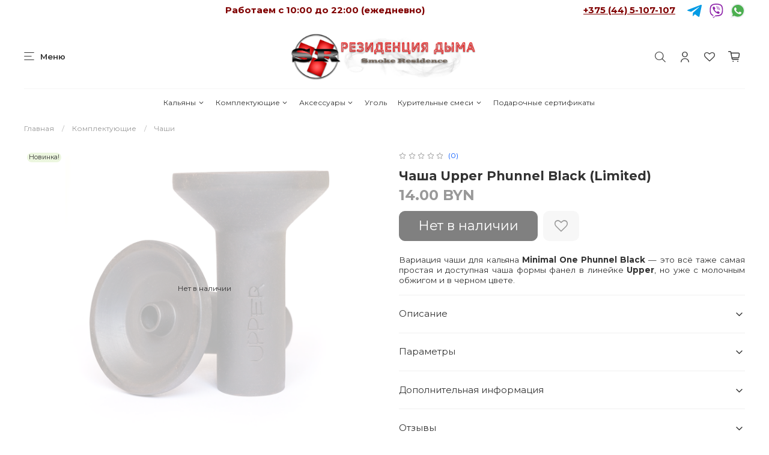

--- FILE ---
content_type: image/svg+xml
request_url: https://static.insales-cdn.com/files/1/1948/17737628/original/viber_b673d26766cdd479dad192ce4033189b.svg
body_size: 709
content:
<svg enable-background="new 0 0 24 24" height="512" viewBox="0 0 24 24" width="512" xmlns="http://www.w3.org/2000/svg"><g fill="#8e24aa"><path d="m23.155 13.893c.716-6.027-.344-9.832-2.256-11.553l.001-.001c-3.086-2.939-13.508-3.374-17.2.132-1.658 1.715-2.242 4.232-2.306 7.348-.064 3.117-.14 8.956 5.301 10.54h.005l-.005 2.419s-.037.98.589 1.177c.716.232 1.04-.223 3.267-2.883 3.724.323 6.584-.417 6.909-.525.752-.252 5.007-.815 5.695-6.654zm-12.237 5.477s-2.357 2.939-3.09 3.702c-.24.248-.503.225-.499-.267 0-.323.018-4.016.018-4.016-4.613-1.322-4.341-6.294-4.291-8.895.05-2.602.526-4.733 1.93-6.168 3.239-3.037 12.376-2.358 14.704-.17 2.846 2.523 1.833 9.651 1.839 9.894-.585 4.874-4.033 5.183-4.667 5.394-.271.09-2.786.737-5.944.526z"/><path d="m12.222 4.297c-.385 0-.385.6 0 .605 2.987.023 5.447 2.105 5.474 5.924 0 .403.59.398.585-.005h-.001c-.032-4.115-2.718-6.501-6.058-6.524z"/><path d="m16.151 10.193c-.009.398.58.417.585.014.049-2.269-1.35-4.138-3.979-4.335-.385-.028-.425.577-.041.605 2.28.173 3.481 1.729 3.435 3.716z"/><path d="m15.521 12.774c-.494-.286-.997-.108-1.205.173l-.435.563c-.221.286-.634.248-.634.248-3.014-.797-3.82-3.951-3.82-3.951s-.037-.427.239-.656l.544-.45c.272-.216.444-.736.167-1.247-.74-1.337-1.237-1.798-1.49-2.152-.266-.333-.666-.408-1.082-.183h-.009c-.865.506-1.812 1.453-1.509 2.428.517 1.028 1.467 4.305 4.495 6.781 1.423 1.171 3.675 2.371 4.631 2.648l.009.014c.942.314 1.858-.67 2.347-1.561v-.007c.217-.431.145-.839-.172-1.106-.562-.548-1.41-1.153-2.076-1.542z"/><path d="m13.169 8.104c.961.056 1.427.558 1.477 1.589.018.403.603.375.585-.028-.064-1.346-.766-2.096-2.03-2.166-.385-.023-.421.582-.032.605z"/></g></svg>